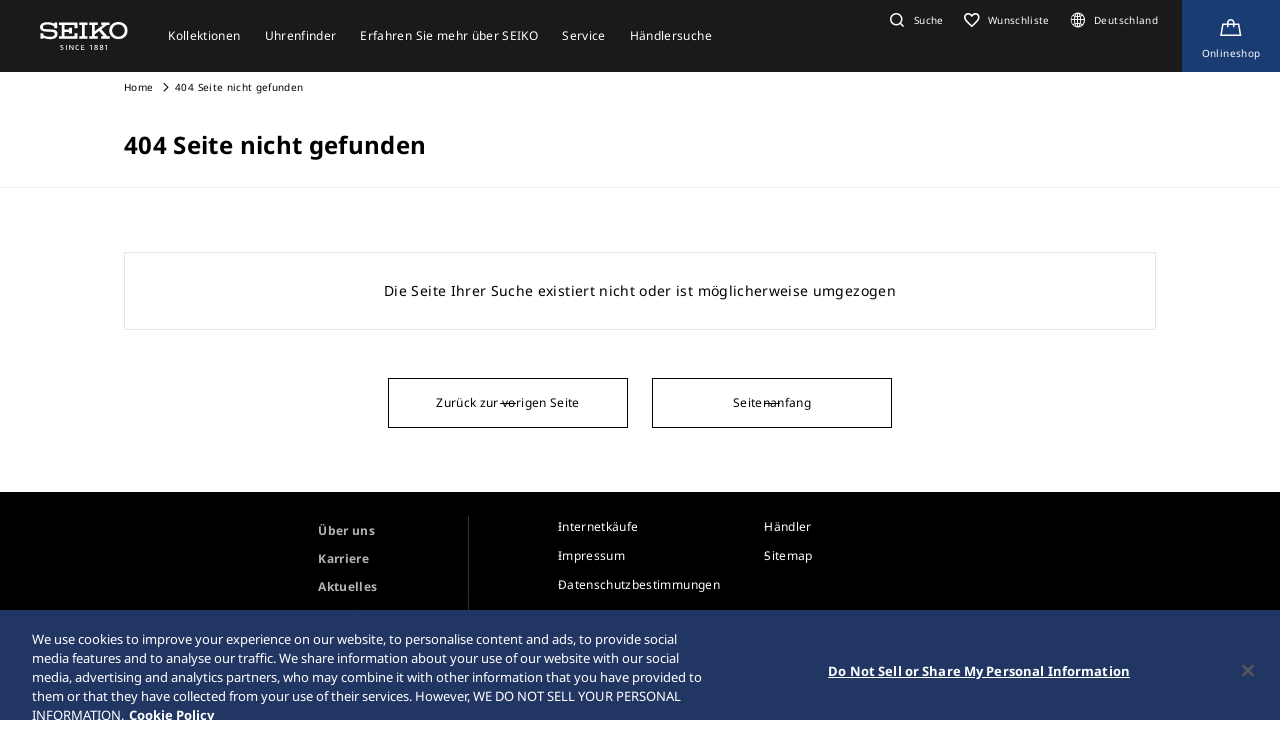

--- FILE ---
content_type: text/html; charset=utf-8
request_url: https://www.seikowatches.com/de-de/products/prospex/srpc39
body_size: 6565
content:






<!DOCTYPE html>
<html lang=de-de >
<head>
  




    <meta charset="utf-8" />
    <title>Seiko Watch Corporation</title>
    <meta name="viewport" content="width=device-width, initial-scale=1" />
    <meta name="format-detection" content="telephone=no">
        <link rel="canonical" href="/de-de/products/prospex/srpc39" />
            <meta name="robots" content="noindex" />
    <meta http-equiv="X-UA-Compatible" content="IE=edge" />
    <meta name="format-detection" content="telephone=no,address=no,email=no" />
    <meta name="description" content="Seiko ist eine der wenigen voll integrierten Uhrenmanufakturen. Wir entwerfen und entwickeln unsere eigenen Uhrwerke mit modernster Technologie." />
    <meta name="keywords" content="Seiko, Seiko Uhr, Seiko Uhren, Manufaktur, Handwerkskunst, Uhr, Uhren, Armbanduhr, Japan" />
    <meta name="twitter:card" content="summary_large_image">

    
<!-- Google Tag Manager -->
<script>(function(w,d,s,l,i){w[l]=w[l]||[];w[l].push({'gtm.start':
new Date().getTime(),event:'gtm.js'});var f=d.getElementsByTagName(s)[0],
j=d.createElement(s),dl=l!='dataLayer'?'&l='+l:'';j.async=true;j.src=
'https://www.googletagmanager.com/gtm.js?id='+i+dl;f.parentNode.insertBefore(j,f);
})(window,document,'script','dataLayer','GTM-WPTDT2G');</script>
<!-- End Google Tag Manager -->                <link rel="shortcut icon" href="/de-de/-/media/Images/GlobalEn/Seiko/Home/common/SeikoLogo/favicon.ico" />
            <link rel="apple-touch-icon" sizes="180x180" href="/de-de/-/media/Images/GlobalEn/Seiko/Home/common/SeikoLogo/webclip.png" />
    <meta property="og:title" content="Seiko Watch Corporation" />
    <meta property="og:type" content="article" />
    <meta property="og:url" content="https://www.seikowatches.com/de-de/error/404" />
    
        <meta property="og:image" content="https://www.seikowatches.com/de-de/-/media/Images/GlobalEn/Seiko/Home/common/SeikoLogo/ThumbnailSeikoLogo.jpg" />
        <meta name="thumbnail" content="https://www.seikowatches.com/de-de/-/media/Images/GlobalEn/Seiko/Home/common/SeikoLogo/ThumbnailSeikoLogo.jpg" />
        <meta property="og:image:height" content="630" />
    <meta property="og:description" content="" />

    <meta property="og:locale " content="de-DE" />
        <meta property="og:site_name" content="SEIKO WATCHES" />
    
    
    

    <link rel="stylesheet" href="/common/swc/css/style.css?cacheDate=202512030208" />
    <link rel="stylesheet" href="/vendor/seiko/css/common.css?cacheDate=202512030208" />
    
    
    
    
        <link rel="alternate" hreflang="ja-jp" href="https://www.seikowatches.com/jp-ja/error/404" data-id="hreflang">
        <link rel="alternate" hreflang="en-us" href="https://www.seikowatches.com/us-en/error/404" data-id="hreflang">
        <link rel="alternate" hreflang="en-uk" href="https://www.seikowatches.com/uk-en/error/404" data-id="hreflang">
        <link rel="alternate" hreflang="en-au" href="https://www.seikowatches.com/au-en/error/404" data-id="hreflang">
        <link rel="alternate" hreflang="en-in" href="https://www.seikowatches.com/in-en/error/404" data-id="hreflang">
        <link rel="alternate" hreflang="de-de" href="https://www.seikowatches.com/de-de/error/404" data-id="hreflang">
        <link rel="alternate" hreflang="es-latin" href="https://www.seikowatches.com/latin-es/error/404" data-id="hreflang">
        <link rel="alternate" hreflang="th-th" href="https://www.seikowatches.com/th-th/error/404" data-id="hreflang">
        <link rel="alternate" hreflang="ru-ru" href="https://www.seikowatches.com/ru-ru/error/404" data-id="hreflang">
        <link rel="alternate" hreflang="fr-fr" href="https://www.seikowatches.com/fr-fr/error/404" data-id="hreflang">
        <link rel="alternate" hreflang="it-it" href="https://www.seikowatches.com/it-it/error/404" data-id="hreflang">
        <link rel="alternate" hreflang="en-nz" href="https://www.seikowatches.com/nz-en/error/404" data-id="hreflang">
        <link rel="alternate" hreflang="nl-nl" href="https://www.seikowatches.com/nl-nl/error/404" data-id="hreflang">
        <link rel="alternate" hreflang="en-nl" href="https://www.seikowatches.com/nl-en/error/404" data-id="hreflang">
        <link rel="alternate" hreflang="fr-be" href="https://www.seikowatches.com/be-fr/error/404" data-id="hreflang">
        <link rel="alternate" hreflang="en-be" href="https://www.seikowatches.com/be-en/error/404" data-id="hreflang">
        <link rel="alternate" hreflang="nl-be" href="https://www.seikowatches.com/be-nl/error/404" data-id="hreflang">
        <link rel="alternate" hreflang="fr-ca" href="https://www.seikowatches.com/ca-fr/error/404" data-id="hreflang">
        <link rel="alternate" hreflang="en-ca" href="https://www.seikowatches.com/ca-en/error/404" data-id="hreflang">
        <link rel="alternate" hreflang="en-ph" href="https://www.seikowatches.com/ph-en/error/404" data-id="hreflang">
        <link rel="alternate" hreflang="es-es" href="https://www.seikowatches.com/es-es/error/404" data-id="hreflang">
        <link rel="alternate" hreflang="id-id" href="https://www.seikowatches.com/id-id/error/404" data-id="hreflang">
        <link rel="alternate" hreflang="pt-pt" href="https://www.seikowatches.com/pt-pt/error/404" data-id="hreflang">
        <link rel="alternate" hreflang="pt-br" href="https://www.seikowatches.com/br-pt/error/404" data-id="hreflang">
        <link rel="alternate" hreflang="en-my" href="https://www.seikowatches.com/my-en/error/404" data-id="hreflang">
        <link rel="alternate" hreflang="en-sg" href="https://www.seikowatches.com/sg-en/error/404" data-id="hreflang">
        <link rel="alternate" hreflang="tr-tr" href="https://www.seikowatches.com/tr-tr/error/404" data-id="hreflang">
        <link rel="alternate" hreflang="zh-hk" href="https://www.seikowatches.com/hk-zh/error/404" data-id="hreflang">
        <link rel="alternate" hreflang="zh-Hant-TW" href="https://www.seikowatches.com/tw-zh/error/404" data-id="hreflang">
        <link rel="alternate" hreflang="ko-kr" href="https://www.seikowatches.com/kr-ko/error/404" data-id="hreflang">
        <link rel="alternate" hreflang="en-no" href="https://www.seikowatches.com/no-en/error/404" data-id="hreflang">
        <link rel="alternate" hreflang="en-lk" href="https://www.seikowatches.com/lk-en/error/404" data-id="hreflang">
        <link rel="alternate" hreflang="en-bd" href="https://www.seikowatches.com/bd-en/error/404" data-id="hreflang">
        <link rel="alternate" hreflang="en-se" href="https://www.seikowatches.com/se-en/error/404" data-id="hreflang">
        <link rel="alternate" hreflang="es-ar" href="https://www.seikowatches.com/ar-es/error/404" data-id="hreflang">
        <link rel="alternate" hreflang="es-co" href="https://www.seikowatches.com/co-es/error/404" data-id="hreflang">
        <link rel="alternate" hreflang="en-middleeast" href="https://www.seikowatches.com/middleeast-en/error/404" data-id="hreflang">
        <link rel="alternate" hreflang="da-dk" href="https://www.seikowatches.com/dk-da/error/404" data-id="hreflang">
        <link rel="alternate" hreflang="de-ch" href="https://www.seikowatches.com/ch-de/error/404" data-id="hreflang">
        <link rel="alternate" hreflang="fr-ch" href="https://www.seikowatches.com/ch-fr/error/404" data-id="hreflang">
        <link rel="alternate" hreflang="it-ch" href="https://www.seikowatches.com/ch-it/error/404" data-id="hreflang">
        <link rel="alternate" hreflang="es-mx" href="https://www.seikowatches.com/mx-es/error/404" data-id="hreflang">
        <link rel="alternate" hreflang="en-gr" href="https://www.seikowatches.com/gr-en/error/404" data-id="hreflang">
        <link rel="alternate" hreflang="vi-vn" href="https://www.seikowatches.com/vn-vi/error/404" data-id="hreflang">
        <link rel="alternate" hreflang="en-benelux" href="https://www.seikowatches.com/benelux-en/error/404" data-id="hreflang">

    
    

    

  
<meta name="VIcurrentDateTime" content="639045001990782700" />
<meta name="VirtualFolder" content="/de-de/" />
<script type="text/javascript" src="/layouts/system/VisitorIdentification.js"></script>

</head>
<body class="theme-sub ">
  
<!-- Google Tag Manager (noscript) -->
<noscript><iframe src="https://www.googletagmanager.com/ns.html?id=GTM-WPTDT2G"
height="0" width="0" style="display:none;visibility:hidden"></iframe></noscript>
<!-- End Google Tag Manager (noscript) -->

  
        <header class="l-globalHeader" id="l-globalHeader">
            <nav class="globalHeader">
                <div class="globalHeader-logo"><a class="_logo" href="/de-de/" target="_self"><img src="/de-de/-/media/Images/GlobalEn/Seiko/Home/common/SeikoLogo/SeikoLogo-white.svg?mh=28&amp;mw=88&amp;hash=2D31206495C1A3BAE2EE6AD953603B7A" alt=""></a></div>
                <div class="globalHeader-nav">
                    <ul class="_list">
                                    <li class="_item js-megamenu-trigger" tabindex="0" aria-expanded="false" aria-haspopup="true" aria-controls="megamenu-brand">
                                        <div class="_category"><span class="_text">Kollektionen</span></div>
                                        <div class="globalHeader-megamenu js-megamenu-body" id="megamenu-brand">
                                            <div class="megamenu-inner">
                                                <div class="container">
                                                    <div class="megamenu-brand">
                                                        <div class="row row-cols-5 gx-2 _list">
                                                                    <div class="col _item">
                                                                        <a class="_link" href="/de-de/products/kingseiko" target="_self">
                                                                            <div class="_thum"><img class="_image" src="/de-de/-/media/Images/GlobalEn/Seiko/Home/TOP/megamenu/megamenu_kingseiko_2025.jpg?mh=440&amp;mw=776&amp;hash=50BE697F98BDB25D1F908C1B678062EC" alt=""></div>
                                                                            <div class="_title">King Seiko</div>
                                                                        </a>
                                                                    </div>
                                                                    <div class="col _item">
                                                                        <a class="_link" href="/de-de/products/prospex" target="_self">
                                                                            <div class="_thum"><img class="_image" src="/de-de/-/media/Images/GlobalEn/Seiko/Home/TOP/megamenu/megamenu_prospex_2025.jpg?mh=440&amp;mw=776&amp;hash=290531D47A539D858C29B90F392281B9" alt=""></div>
                                                                            <div class="_title">Prospex</div>
                                                                        </a>
                                                                    </div>
                                                                    <div class="col _item">
                                                                        <a class="_link" href="/de-de/products/presage" target="_self">
                                                                            <div class="_thum"><img class="_image" src="/de-de/-/media/Images/GlobalEn/Seiko/Home/products/presage/202407_owned_top_Prs_brands_1000_1000_2.jpg?mh=440&amp;mw=776&amp;hash=048BE4101E9AC44FA7D83B1C85201649" alt=""></div>
                                                                            <div class="_title">Presage</div>
                                                                        </a>
                                                                    </div>
                                                                    <div class="col _item">
                                                                        <a class="_link" href="/de-de/products/astron" target="_self">
                                                                            <div class="_thum"><img class="_image" src="/de-de/-/media/Images/GlobalEn/Seiko/Home/products/astron/astron2505/2025SS_AST_brand_776_436.jpg?mh=440&amp;mw=776&amp;hash=BF79543EE4214F32ECE08B54E4CABE3A" alt=""></div>
                                                                            <div class="_title">Astron </div>
                                                                        </a>
                                                                    </div>
                                                                    <div class="col _item">
                                                                        <a class="_link" href="/de-de/products/5sports" target="_self">
                                                                            <div class="_thum"><img class="_image" src="/de-de/-/media/Images/GlobalEn/Seiko/Home/products/5sports/250822brandupdate/brand_1280.jpg?mh=440&amp;mw=776&amp;hash=D55642622C82D41356AD34B2C1BF7344" alt=""></div>
                                                                            <div class="_title">5 Sports</div>
                                                                        </a>
                                                                    </div>
                                                                    <div class="col _item">
                                                                        <a class="_link" href="/de-de/products/seiko-power-design-project" target="_self">
                                                                            <div class="_thum"><img class="_image" src="/de-de/-/media/Images/GlobalEn/Seiko/Home/products/seiko-power-design-project/common/pd__header__thumbnail.jpg?mh=440&amp;mw=776&amp;hash=F14F64864B61DB82976C21FCBCBA36CF" alt=""></div>
                                                                            <div class="_title">Seiko power design project</div>
                                                                        </a>
                                                                    </div>
                                                        </div>
                                                        <div class="megamenu-title"><a class="_link" href="/de-de/products" target="_self">Kollektionen</a></div>
                                                    </div>
                                                </div>
                                            </div>
                                        </div>
                                    </li>
                                    <li class="_item js-megamenu-trigger" tabindex="0" aria-expanded="false" aria-haspopup="true" aria-controls="megamenu-watch">
                                        <div class="_category"><span class="_text">Uhrenfinder</span></div>
                                        <div class="globalHeader-megamenu js-megamenu-body" id="megamenu-watch">
                                            <div class="megamenu-inner">
                                                <div class="container">
                                                    <div class="megamenu-watch">
                                                        <div class="_left">
                                                             <div class="megamenu-title">Uhrenfinder</div>
            <ul class="_list">
                <li class="_item"><a class="_link" href="/de-de/watchfinder">Uhrenfinder</a></li>
            </ul>
                                                        </div>
                                                        <div class="_right">
                                                            <div class="megamenu-title">Kategorie</div>
                                                            <div class="row gx-2 _list">
                                                                        <div class="col-4 _item">
                                                                            <a class="_link" href="/de-de/watchfinder?new=true" target="_self">
                                                                                <div class="_thum"><img class="_image" src="/de-de/-/media/Images/GlobalEn/Seiko/Home/TOP/category/category_new.jpg?mh=240&amp;mw=430&amp;hash=1B71C5A68DCDD14D52C6F5C420FE4655" alt=""></div>
                                                                                <div class="_text">
                                                                                    <div class="_en">Neu</div>
                                                                                    <div class="_ja"></div>
                                                                                </div>
                                                                            </a>
                                                                        </div>
                                                                        <div class="col-4 _item">
                                                                            <a class="_link" href="/de-de/watchfinder?limited=true" target="_self">
                                                                                <div class="_thum"><img class="_image" src="/de-de/-/media/Images/GlobalEn/Seiko/Home/TOP/category/category_limited.jpg?mh=240&amp;mw=430&amp;hash=C9C3543D4C095F88189E579232437EFB" alt=""></div>
                                                                                <div class="_text">
                                                                                    <div class="_en">Limitiert</div>
                                                                                    <div class="_ja"></div>
                                                                                </div>
                                                                            </a>
                                                                        </div>
                                                                        <div class="col-4 _item">
                                                                            <a class="_link" href="/de-de/watchfinder?use=Divers" target="_self">
                                                                                <div class="_thum"><img class="_image" src="/de-de/-/media/Images/GlobalEn/Seiko/Home/TOP/megamenu/category/megamenu_category_divers.jpg?mh=240&amp;mw=430&amp;hash=7E0856A264512182D6DDB0A05B830CF7" alt=""></div>
                                                                                <div class="_text">
                                                                                    <div class="_en">Taucheruhren</div>
                                                                                    <div class="_ja"></div>
                                                                                </div>
                                                                            </a>
                                                                        </div>
                                                                        <div class="col-3 _item">
                                                                            <a class="_link" href="/de-de/watchfinder/casematerial" target="_self">
                                                                                <div class="_thum"><img class="_image" src="/de-de/-/media/Images/GlobalEn/Seiko/Home/TOP/megamenu/category/megamenu_category_case_material.jpg?mh=240&amp;mw=430&amp;hash=469D2E61A2FD606AB43D2648E00A546F" alt=""></div>
                                                                                <div class="_text">
                                                                                    <div class="_en">Geh&#228;usematerial</div>
                                                                                    <div class="_ja"></div>
                                                                                </div>
                                                                            </a>
                                                                        </div>
                                                                        <div class="col-3 _item">
                                                                            <a class="_link" href="/de-de/watchfinder/bandmaterial" target="_self">
                                                                                <div class="_thum"><img class="_image" src="/de-de/-/media/Images/GlobalEn/Seiko/Home/TOP/megamenu/category/megamenu_category_band_material.jpg?mh=240&amp;mw=430&amp;hash=79D69A93516B3CCCC9F1891C6EFA15E1" alt=""></div>
                                                                                <div class="_text">
                                                                                    <div class="_en">Bandmaterial</div>
                                                                                    <div class="_ja"></div>
                                                                                </div>
                                                                            </a>
                                                                        </div>
                                                                        <div class="col-3 _item">
                                                                            <a class="_link" href="/de-de/watchfinder/Movement" target="_self">
                                                                                <div class="_thum"><img class="_image" src="/de-de/-/media/Images/GlobalEn/Seiko/Home/TOP/megamenu/category/megamenu_category_movement.jpg?mh=240&amp;mw=430&amp;hash=BC73F50F67B77D317C4EF6E267937CA2" alt=""></div>
                                                                                <div class="_text">
                                                                                    <div class="_en"></div>
                                                                                    <div class="_ja">Uhrwerk</div>
                                                                                </div>
                                                                            </a>
                                                                        </div>
                                                                        <div class="col-3 _item">
                                                                            <a class="_link" href="/de-de/watchfinder/casesize" target="_self">
                                                                                <div class="_thum"><img class="_image" src="/de-de/-/media/Images/GlobalEn/Seiko/Home/TOP/megamenu/category/megamenu_category_size.jpg?mh=240&amp;mw=430&amp;hash=CA34D03DD428F782D8EAB1BBF724B869" alt=""></div>
                                                                                <div class="_text">
                                                                                    <div class="_en"></div>
                                                                                    <div class="_ja">Gr&#246;&#223;e des Geh&#228;uses</div>
                                                                                </div>
                                                                            </a>
                                                                        </div>
                                                            </div>
                                                        </div>
                                                    </div>
                                                </div>
                                            </div>
                                        </div>
                                    </li>
                                    <li class="_item js-megamenu-trigger" tabindex="0" aria-expanded="false" aria-haspopup="true" aria-controls="megamenu-about">
                                        <div class="_category"><span class="_text">Erfahren Sie mehr &#252;ber SEIKO</span></div>
                                        <div class="globalHeader-megamenu js-megamenu-body" id="megamenu-about">
                                            <div class="megamenu-inner">
                                                <div class="container">
                                                    <div class="megamenu-about">
                                                        <div class="_left">
                                                            <div class="_group">
<div class="megamenu-title"><a class="_link" href="/de-de/world">
Erfahren Sie mehr &uuml;ber SEIKO</a></div>
<ul class="megamenu-linkList">
    <li class="_item"><a class="_link" href="/de-de/world#history">Geschichte</a></li>
    <li class="_item"><a class="_link" href="/de-de/world#visit">Besuchen Sie</a></li>
    <li class="_item"><a class="_link" href="/de-de/world#today">Heute</a></li>
    <li class="_item"><a class="_link" href="/de-de/world#technology">Technik</a></li>
</ul>
</div>
<div class="_group">
<div class="megamenu-title"><a class="_link" href="/de-de/news">Aktuelles</a></div>
<ul class="megamenu-linkList">
    <li class="_item"><a class="_link" href="/de-de/news?category=e6b12176e7f347d0999c5c497b28237c">Pressemitteilung</a></li>
    <li class="_item"><a class="_link" href="/de-de/news?category=94ad74b3b1e6428782445d0b135fc56a">Sonderseiten</a></li>
</ul>
</div>
<div class="_group">
<div class="megamenu-title"><a class="_link" href="/de-de/company">&Uuml;ber uns</a></div>
<ul class="megamenu-linkList">
    <li class="_item"><a href="/de-de/company/Karriere">Karriere</a></li>
    <li class="_item"><a href="/de-de/company/sustainability/index">Nachhaltigkeit</a></li>
</ul>
</div>
<div class="_group">
<div class="megamenu-title"><a href="/de-de/newsletter">Newsletter</a>
</div>
</div>
                                                        </div>
                                                        <div class="_right">
                                                            <div class="megamenu-title">Mehr erfahren</div>
                                                            <div class="row row-cols-3 _list">
                                                                        <div class="col _item">
                                                                            <a class="_link" href="https://www.seikowatches.com/de-de/special/heritage/" target="_self">
                                                                                <div class="_thum"><img class="_image" src="/de-de/-/media/Images/GlobalEn/Seiko/Home/world/1_history_01.jpg?mh=106&amp;mw=188&amp;hash=D40772CA2C7CD2FCE78B1BDF9B35E23A" alt=""></div>
                                                                                <div class="_text">
                                                                                    <span class="_tag">Geschichte</span>
                                                                                    <div class="_title">Unser Erbe</div>
                                                                                </div>
                                                                            </a>
                                                                        </div>
                                                                        <div class="col _item">
                                                                            <a class="_link" href="https://museum.seiko.co.jp/en/" target="_blank">
                                                                                <div class="_thum"><img class="_image" src="/de-de/-/media/Images/GlobalEn/Seiko/Home/world/SWC.jpg?mh=106&amp;mw=188&amp;hash=6444CFB99AB15A6A168FC31C9C1CAC65" alt=""></div>
                                                                                <div class="_text">
                                                                                    <span class="_tag">Besuchen Sie</span>
                                                                                    <div class="_title">Das Seiko Museum Ginza</div>
                                                                                </div>
                                                                            </a>
                                                                        </div>
                                                                        <div class="col _item">
                                                                            <a class="_link" href="https://www.seikowatches.com/de-de/special/tokinowaza/" target="_self">
                                                                                <div class="_thum"><img class="_image" src="/de-de/-/media/Images/GlobalEn/Seiko/Home/world/tokinowaza.jpg?mh=106&amp;mw=188&amp;hash=98199D6CCBB2B573F9899FF909D4E1C8" alt=""></div>
                                                                                <div class="_text">
                                                                                    <span class="_tag">Technik</span>
                                                                                    <div class="_title">Toki-no-Waza - Meister der Zeit</div>
                                                                                </div>
                                                                            </a>
                                                                        </div>
                                                                        <div class="col _item">
                                                                            <a class="_link" href="/de-de/company/sustainability/index" target="_self">
                                                                                <div class="_thum"><img class="_image" src="/de-de/-/media/Images/GlobalEn/Seiko/Home/company/sdg_icon_wheel_3.jpeg?mh=106&amp;mw=188&amp;hash=007817B030D62A47D98462559DF96669" alt=""></div>
                                                                                <div class="_text">
                                                                                    <span class="_tag">Nachhaltigkeit</span>
                                                                                    <div class="_title">Nachhaltigkeit</div>
                                                                                </div>
                                                                            </a>
                                                                        </div>
                                                                        <div class="col _item">
                                                                            <a class="_link" href="/de-de/special/145years" target="_self">
                                                                                <div class="_thum"><img class="_image" src="/de-de/-/media/Images/GlobalEn/Seiko/Home/special/145years/top-pc_en.jpg?mh=106&amp;mw=188&amp;hash=1D435EE0BD8C42F4E3B40C74FEC9905E" alt=""></div>
                                                                                <div class="_text">
                                                                                    <span class="_tag">Die Seiko 145. Jubil&#228;ums-Sonderseite</span>
                                                                                    <div class="_title">Die Seiko 145. Jubil&#228;ums-Sonderseite</div>
                                                                                </div>
                                                                            </a>
                                                                        </div>
                                                            </div>
                                                        </div>
                                                    </div>
                                                </div>
                                            </div>
                                        </div>
                                    </li>
                                    <li class="_item js-megamenu-trigger" tabindex="0" aria-expanded="false" aria-haspopup="true" aria-controls="megamenu-customer">
                                        <div class="_category"><span class="_text">Service</span></div>
                                        <div class="globalHeader-megamenu js-megamenu-body" id="megamenu-customer">
                                            <div class="megamenu-inner">
                                                <div class="container">
                                                    <div class="megamenu-customer">
                                                        <div class="_top">
                                                            <div class="megamenu-title"></div>
                                                                <div class="megamenu-customer">
        <div class="_top">
        <div class="megamenu-title">Service</div>
        <ul class="_list">
            <li class="_item"><a class="_link" href="/de-de/customerservice">Service</a></li>
            <li class="_item"><a class="_link" href="/de-de/customerservice/instruction">Anleitung</a></li>
        </ul>
        </div>
        <div class="_bottom">
        <div class="row row-cols-3 gx-0 _list">
    
        <div class="col _item">
        <div class="_title"><a class="_link" href="/de-de/customerservice/faq">Häufig gestellte Fragen</a></div>
        </div>
    
        <div class="col _item">
    
            <div class="_title"><a class="_link" href="/de-de/customerservice/knowledge">Wissen</a></div>
            </div>
        
        <div class="col _item">
        <div class="_title"><a class="_link" href="/de-de/customerservice/contact/servicecenter">Service Center</a></div>
    
        </div>
        </div>
        </div>
        </div>
                                                        </div>
                                                        <div class="_bottom">
                                                            
                                                        </div>
                                                    </div>
                                                </div>
                                            </div>
                                        </div>
                                    </li>
                                    <li class="_item js-megamenu-trigger" tabindex="0" aria-expanded="false" aria-haspopup="true" aria-controls="megamenu-shop">
                                        <div class="_category"><span class="_text">H&#228;ndlersuche</span></div>
                                        <div class="globalHeader-megamenu js-megamenu-body" id="megamenu-shop">
                                            <div class="megamenu-inner">
                                                <div class="container">
                                                    <div class="megamenu-shop">
                                                                <div class="megamenu-shop">
            <div class="row row-cols-3 gx-0 _list">
            <div class="col _item">
            <div class="_title">Geschäft finden</div>
            <ul class="megamenu-linkList">
                <li class="_item"><a class="_link" href="/de-de/stores/map">Händler auf der Karte suchen</a></li>
                <li class="_item"><a class="_link" href="/de-de/stores/list">Händlerliste</a></li>
                <li class="_item"><a class="_link" href="https://www.seikoboutique.eu/de/de/" target="_blank">Onlineshop</a></li>
            </ul>
            </div>
            <div class="col _item">
            <div class="_title"><a class="_link" href="https://www.seikowatches.com/de-de/stores#stores-boutiquen">Seiko Boutiquen</a></div>
            </div>
            <div class="col _item">
            <div class="_title"><a class="_link" href="/de-de/stores">Händlersuche</a></div>
            </div>
            </div>
        </div>
                                                    </div>
                                                </div>
                                            </div>
                                        </div>
                                    </li>
                    </ul>
                </div>
                <div class="globalHeader-utility">
                    <ul class="_list">
    <li class="_item _search"><a class="_button js-headerSearch-button" href="" role="button" aria-expanded="false" aria-haspopup="true" aria-controls="header-search"><span class="_icon"><em class="icon-search"></em></span><span class="_text">Suche</span></a>
    <div class="globalHeader-search js-headerSearch-body" id="header-search">
    <div class="headerSearch-inner">
    <p class="_label">Suche</p>
    <div class="mf_finder_container">
        <mf-search-box submit-text="" ajax-url="//finder.api.mf.marsflag.com/api/v1/finder_service/documents/22044356/search" serp-url="/de-de/search" category-csv="DeDe" category-default="DeDe" pagemax-default="20" doctype-default="html" sort-default="0"></mf-search-box>
    </div>
    </div>
    </div>
    </li>
    <li class="_item _favorite"><a class="_link" href="/de-de/wishlist"><span class="_icon"><em class="icon-favorite-outline"></em></span><span class="_text">Wunschliste</span></a></li>
    <li class="_item _lang"><a class="_link" href="/de-de/selectregion"><span class="_icon"><i class="icon-lang"></i></span><span class="_text">Deutschland</span></a></li>
    <li class="_item _store"><a class="_link" href="https://www.seikoboutique.eu/de/de/" target="_blank" aria-label="Shop Online"><span class="_icon"><em class="icon-kart-outline"></em></span><span class="_text">Onlineshop</span></a></li>
    <li class="_item _mobileMenu"><a class="mobileMenu-button js-mobileMenu-button" role="button" aria-expanded="false" aria-haspopup="true" aria-controls="globalHeader-mobileMenu" aria-label="メニューを開く／閉じる"><span class="_icon" aria-hidden="true"><span class="_top"></span><span class="_mid"></span><span class="_bot"></span></span></a></li>
</ul>
                </div>
            </nav>
            <div class="globalHeader-mobileMenu" id="globalHeader-mobileMenu">
                <div class="headerMobileMenu-main">
                    <div class="headerMobileMenu-main-inner">
                        <div class="headerMobileMenu-search">
                            <div class="mf_finder_container">
        <mf-search-box submit-text="" ajax-url="//finder.api.mf.marsflag.com/api/v1/finder_service/documents/22044356/search" serp-url="/de-de/search" category-csv="DeDe" category-default="DeDe" pagemax-default="20" doctype-default="html" sort-default="0"></mf-search-box>
    </div>
                        </div>
                        <nav class="headerMobileMenu-nav">
                            <ul class="_list">
                                            <li class="_item">
                                                <a class="_button js-mobileMenuAccordion-button" href="" role="button" aria-expanded="false" aria-haspopup="true" aria-controls="mobileMenu-brand">Kollektionen</a>
                                                <div class="_body js-mobileMenuAccordion-body" id="mobileMenu-brand">
                                                    <ul class="_list">
                                                        <li class="_item">
                                                            <div class="_main"><a class="_link" href="/de-de/products" target="_self">Kollektionen</a></div>
                                                        </li>
                                                        <li class="_item">
                                                            <div class="_carousel">
                                                                <div class="swiper swiper-mobileMenu swiper-initialized swiper-horizontal swiper-pointer-events swiper-free-mode">
                                                                    <div class="swiper-wrapper swiper-wrapper-mobileMenu" id="swiper-wrapper-7c1ebac102cd28fa3" aria-live="polite" style="cursor: grab; transition-duration: 0ms;">
                                                                                <div class="swiper-slide swiper-slide-mobileMenu">
                                                                                    <a class="mobileMenu-brandLink" href="/de-de/products/kingseiko" target="_self">
                                                                                        <div class="_visual"><img class="_image" src="/de-de/-/media/Images/GlobalEn/Seiko/Home/TOP/megamenu/megamenu_kingseiko_2025.jpg?mh=440&amp;mw=776&amp;hash=50BE697F98BDB25D1F908C1B678062EC" alt=""></div><span class="_title">King Seiko</span>
                                                                                    </a>
                                                                                </div>
                                                                                <div class="swiper-slide swiper-slide-mobileMenu">
                                                                                    <a class="mobileMenu-brandLink" href="/de-de/products/prospex" target="_self">
                                                                                        <div class="_visual"><img class="_image" src="/de-de/-/media/Images/GlobalEn/Seiko/Home/TOP/megamenu/megamenu_prospex_2025.jpg?mh=440&amp;mw=776&amp;hash=290531D47A539D858C29B90F392281B9" alt=""></div><span class="_title">Prospex</span>
                                                                                    </a>
                                                                                </div>
                                                                                <div class="swiper-slide swiper-slide-mobileMenu">
                                                                                    <a class="mobileMenu-brandLink" href="/de-de/products/presage" target="_self">
                                                                                        <div class="_visual"><img class="_image" src="/de-de/-/media/Images/GlobalEn/Seiko/Home/products/presage/202407_owned_top_Prs_brands_1000_1000_2.jpg?mh=440&amp;mw=776&amp;hash=048BE4101E9AC44FA7D83B1C85201649" alt=""></div><span class="_title">Presage</span>
                                                                                    </a>
                                                                                </div>
                                                                                <div class="swiper-slide swiper-slide-mobileMenu">
                                                                                    <a class="mobileMenu-brandLink" href="/de-de/products/astron" target="_self">
                                                                                        <div class="_visual"><img class="_image" src="/de-de/-/media/Images/GlobalEn/Seiko/Home/products/astron/astron2505/2025SS_AST_brand_776_436.jpg?mh=440&amp;mw=776&amp;hash=BF79543EE4214F32ECE08B54E4CABE3A" alt=""></div><span class="_title">Astron </span>
                                                                                    </a>
                                                                                </div>
                                                                                <div class="swiper-slide swiper-slide-mobileMenu">
                                                                                    <a class="mobileMenu-brandLink" href="/de-de/products/5sports" target="_self">
                                                                                        <div class="_visual"><img class="_image" src="/de-de/-/media/Images/GlobalEn/Seiko/Home/products/5sports/250822brandupdate/brand_1280.jpg?mh=440&amp;mw=776&amp;hash=D55642622C82D41356AD34B2C1BF7344" alt=""></div><span class="_title">5 Sports</span>
                                                                                    </a>
                                                                                </div>
                                                                                <div class="swiper-slide swiper-slide-mobileMenu">
                                                                                    <a class="mobileMenu-brandLink" href="/de-de/products/seiko-power-design-project" target="_self">
                                                                                        <div class="_visual"><img class="_image" src="/de-de/-/media/Images/GlobalEn/Seiko/Home/products/seiko-power-design-project/common/pd__header__thumbnail.jpg?mh=440&amp;mw=776&amp;hash=F14F64864B61DB82976C21FCBCBA36CF" alt=""></div><span class="_title">Seiko power design project</span>
                                                                                    </a>
                                                                                </div>
                                                                    </div>
                                                                    <div class="swiper-scrollbar swiper-scrollbar-mobileMenu"><div class="swiper-scrollbar-drag"></div></div>
                                                                    <span class="swiper-notification" aria-live="assertive" aria-atomic="true"></span>
                                                                </div>
                                                            </div>
                                                        </li>
                                                    </ul>
                                                </div>
                                            </li>
                                            <li class="_item"><a class="_link" href="/de-de/watchfinder" target="_self">Uhrenfinder</a></li>
                                            <li class="_item">
                                                <a class="_button js-mobileMenuAccordion-button" href="" role="button" aria-expanded="false" aria-haspopup="true" aria-controls="mobileMenu-about">Erfahren Sie mehr &#252;ber SEIKO</a>
                                                <div class="_body js-mobileMenuAccordion-body" id="mobileMenu-about">
                                                    <ul class="_list">
                                                        <div class="_group">
<div class="megamenu-title"><a class="_link" href="/de-de/world">
Erfahren Sie mehr &uuml;ber SEIKO</a></div>
<ul class="megamenu-linkList">
    <li class="_item"><a class="_link" href="/de-de/world#history">Geschichte</a></li>
    <li class="_item"><a class="_link" href="/de-de/world#visit">Besuchen Sie</a></li>
    <li class="_item"><a class="_link" href="/de-de/world#today">Heute</a></li>
    <li class="_item"><a class="_link" href="/de-de/world#technology">Technik</a></li>
</ul>
</div>
<div class="_group">
<div class="megamenu-title"><a class="_link" href="/de-de/news">Aktuelles</a></div>
<ul class="megamenu-linkList">
    <li class="_item"><a class="_link" href="/de-de/news?category=e6b12176e7f347d0999c5c497b28237c">Pressemitteilung</a></li>
    <li class="_item"><a class="_link" href="/de-de/news?category=94ad74b3b1e6428782445d0b135fc56a">Sonderseiten</a></li>
</ul>
</div>
<div class="_group">
<div class="megamenu-title"><a class="_link" href="/de-de/company">&Uuml;ber uns</a></div>
<ul class="megamenu-linkList">
    <li class="_item"><a href="/de-de/company/Karriere">Karriere</a></li>
    <li class="_item"><a href="/de-de/company/sustainability/index">Nachhaltigkeit</a></li>
</ul>
</div>
<div class="_group">
<div class="megamenu-title"><a href="/de-de/newsletter">Newsletter</a>
</div>
</div>
                                                        <li class="_item">
                                                            <div class="_title">Mehr erfahren</div>
                                                            <div class="_carousel">
                                                                <div class="swiper swiper-mobileMenu swiper-initialized swiper-horizontal swiper-pointer-events swiper-free-mode">
                                                                    <div class="swiper-wrapper swiper-wrapper-mobileMenu" id="swiper-wrapper-ea059d2910ef4e1053" aria-live="polite" style="cursor: grab; transition-duration: 0ms;">
                                                                                <div class="swiper-slide swiper-slide-mobileMenu">
                                                                                    <a class="mobileMenu-pickupLink" href="https://www.seikowatches.com/de-de/special/heritage/" target="_self">
                                                                                        <div class="_visual"><img class="_image" src="/de-de/-/media/Images/GlobalEn/Seiko/Home/world/1_history_01.jpg?mh=106&amp;mw=188&amp;hash=D40772CA2C7CD2FCE78B1BDF9B35E23A" alt=""></div>
                                                                                        <div class="_text">
                                                                                            <span class="_tag">Geschichte</span>
                                                                                            <div class="_title">Unser Erbe</div>
                                                                                        </div>
                                                                                    </a>
                                                                                </div>
                                                                                <div class="swiper-slide swiper-slide-mobileMenu">
                                                                                    <a class="mobileMenu-pickupLink" href="https://museum.seiko.co.jp/en/" target="_blank">
                                                                                        <div class="_visual"><img class="_image" src="/de-de/-/media/Images/GlobalEn/Seiko/Home/world/SWC.jpg?mh=106&amp;mw=188&amp;hash=6444CFB99AB15A6A168FC31C9C1CAC65" alt=""></div>
                                                                                        <div class="_text">
                                                                                            <span class="_tag">Besuchen Sie</span>
                                                                                            <div class="_title">Das Seiko Museum Ginza</div>
                                                                                        </div>
                                                                                    </a>
                                                                                </div>
                                                                                <div class="swiper-slide swiper-slide-mobileMenu">
                                                                                    <a class="mobileMenu-pickupLink" href="https://www.seikowatches.com/de-de/special/tokinowaza/" target="_self">
                                                                                        <div class="_visual"><img class="_image" src="/de-de/-/media/Images/GlobalEn/Seiko/Home/world/tokinowaza.jpg?mh=106&amp;mw=188&amp;hash=98199D6CCBB2B573F9899FF909D4E1C8" alt=""></div>
                                                                                        <div class="_text">
                                                                                            <span class="_tag">Technik</span>
                                                                                            <div class="_title">Toki-no-Waza - Meister der Zeit</div>
                                                                                        </div>
                                                                                    </a>
                                                                                </div>
                                                                                <div class="swiper-slide swiper-slide-mobileMenu">
                                                                                    <a class="mobileMenu-pickupLink" href="/de-de/company/sustainability/index" target="_self">
                                                                                        <div class="_visual"><img class="_image" src="/de-de/-/media/Images/GlobalEn/Seiko/Home/company/sdg_icon_wheel_3.jpeg?mh=106&amp;mw=188&amp;hash=007817B030D62A47D98462559DF96669" alt=""></div>
                                                                                        <div class="_text">
                                                                                            <span class="_tag">Nachhaltigkeit</span>
                                                                                            <div class="_title">Nachhaltigkeit</div>
                                                                                        </div>
                                                                                    </a>
                                                                                </div>
                                                                                <div class="swiper-slide swiper-slide-mobileMenu">
                                                                                    <a class="mobileMenu-pickupLink" href="/de-de/special/145years" target="_self">
                                                                                        <div class="_visual"><img class="_image" src="/de-de/-/media/Images/GlobalEn/Seiko/Home/special/145years/top-pc_en.jpg?mh=106&amp;mw=188&amp;hash=1D435EE0BD8C42F4E3B40C74FEC9905E" alt=""></div>
                                                                                        <div class="_text">
                                                                                            <span class="_tag">Die Seiko 145. Jubil&#228;ums-Sonderseite</span>
                                                                                            <div class="_title">Die Seiko 145. Jubil&#228;ums-Sonderseite</div>
                                                                                        </div>
                                                                                    </a>
                                                                                </div>
                                                                    </div>
                                                                    <div class="swiper-scrollbar swiper-scrollbar-mobileMenu"><div class="swiper-scrollbar-drag"></div></div>
                                                                    <span class="swiper-notification" aria-live="assertive" aria-atomic="true"></span>
                                                                </div>
                                                            </div>
                                                        </li>
                                                    </ul>
                                                </div>
                                            </li>
                                            <li class="_item">
                                                <a class="_button js-mobileMenuAccordion-button" href="" role="button" aria-expanded="false" aria-haspopup="true" aria-controls="mobileMenu-customer">Service</a>
                                                <div class="_body js-mobileMenuAccordion-body" id="mobileMenu-customer">
                                                    <ul class="_list">
    <li class="_item">
        <div class="_main"><a class="_link" href="/de-de/customerservice">Service</a></div>
        <ul class="_sub">
            <li class="_item"><a class="_link" href="/de-de/customerservice/instruction">Anleitung</a></li>
            <li class="_item"><a class="_link" href="/de-de/customerservice/faq">Häufig gestellte Fragen</a></li>
            <li class="_item"><a class="_link" href="/de-de/customerservice/knowledge">Wissen</a></li>
            <li class="_item"><a class="_link" href="/de-de/customerservice/contact/servicecenter">Service Center</a></li>
        </ul>
    </li>
</ul>
                                                </div>
                                            </li>
                                            <li class="_item">
                                                <a class="_button js-mobileMenuAccordion-button" href="" role="button" aria-expanded="false" aria-haspopup="true" aria-controls="mobileMenu-shop">H&#228;ndlersuche</a>
                                                <div class="_body js-mobileMenuAccordion-body" id="mobileMenu-shop">
                                                    <ul class="_list">
    <li class="_item">
    <div class="_main"><a class="_link" href="/de-de/stores">H&auml;ndlersuche</a></div>
    <ul class="_sub">
        <li class="_item"><a class="_link" href="/de-de/stores/map">Suche Händler auf der Karte</a></li>
        <li class="_item"><a class="_link" href="/de-de/stores/list">Händlerliste</a></li>
        <li class="_item"><a rel="noopener noreferrer" class="_link" href="https://www.seikoboutique.eu/de/de/" target="_blank">Seiko Online Boutique</a></li>
    </ul>
    </li>
    <li class="_item">
    <div class="_main"><a class="_link" href="https://www.seikowatches.com/de-de/stores#stores-boutiquen">Seiko Boutiquen</a></div>
    </li>
</ul>
                                                </div>
                                            </li>
                            </ul>
                        </nav>
                    </div>
                </div>
                <div class="headerMobileMenu-sub">
                    <div class="headerMobileMenu-sub-inner">
                        <ul class="_list">
    <li class="_item _watch"><a class="_link" href="/de-de/watchfinder"><span class="_icon"><em class="icon-watch"></em></span><span class="_text">Uhrensuche</span></a></li>
    <li class="_item _favorite"><a class="_link" href="/de-de/wishlist"><span class="_icon"><em class="icon-favorite-outline"></em></span><span class="_text">Wunschliste</span></a></li>
    <li class="_item _shop"><a class="_link" href="/de-de/stores"><span class="_icon"><em class="icon-pin"></em></span><span class="_text">Händlersuche</span></a></li>
    <li class="_item _lang"><a class="_link" href="/de-de/selectregion"><span class="_icon"><em class="icon-lang"></em></span><span class="_text">Region wählen</span></a></li>
</ul>
                    </div>
                </div>
            </div>
        </header>

  
<main class="l-mainContent-wrapper">
  <div class="l-mainContent">
    <div class="l-mainContent-main">
      








<nav class="breadcrumb" aria-label="breadcrumb">
  <div class="container">
    <ol class="breadcrumb-list">
          <li class="_item"><a class="_link" href="/de-de/" target="_self">Home</a></li>
      <li class="_item" aria-current="page"><span class="_current">404 Seite nicht gefunden</span></li>
    </ol>
  </div>
</nav>

<div class="generalDetailTitle">
    <div class="container">
            <h1 class="generalDetailTitle-title">404 Seite nicht gefunden</h1>
    </div>
</div>


<!-- data-item-name="Body" data-item-id="{6AF4B85C-84D9-4E21-9F9A-3B9B768F15BE}" data-item-version="1" data-item-language="de-DE" data-item-clone="False" data-flexible-body="body" data-flexible-body-template-name="Body" data-flexible-body-template-id="{98EF9928-64B5-487D-B22D-C73FC26662BD}" -->
<!-- Start:FlexibleBodyBlock -->

<script>
  var lineupConfig = {};
</script>

            <div id="s010" data-item-name="s010" data-item-id="{BEC12458-1578-4F42-ACDF-B3AEF03B517F}" data-item-version="1" data-item-language="de-DE" data-item-clone="False" data-item-workflow-state="{D8327D01-B461-4CE1-8B7B-89D8157759B6}" data-flexible-body="content" data-flexible-body-template-name="One Column Contents" data-flexible-body-template-id="{9AD1284B-B050-4D92-92E9-976CDF38DBF0}" class="section section-space-top-3 section-space-bottom-3 color-black bg-white" style="">
              <div class="section-body">
                <div class="container">
  <div class="fxbBasic">
    <div class="row gx-2 gx-md-3 gy-5">
      <div class="col-md-12">
                
<div class="row row-cols-1 mb-6">
    <div class="col">
        <div class="border-frame">
            <p class="text-center mb-0">Die Seite Ihrer Suche existiert nicht oder ist möglicherweise umgezogen</p>
        </div>
    </div>
</div>
<div class="row row-cols-1 row-cols-md-4 gy-2 justify-content-center">
    <div class="col"><a class="btn-outline-default btn-block h-100" href="javascript:history.back();">Zurück zur vorigen Seite</a></div>
    <div class="col"><a class="btn-outline-default btn-block h-100" href="/de-de/">Seitenanfang</a></div>
</div>                              </div>
    </div>
  </div>
</div>

              </div>
              <div data-flexible-body="wrapper"></div>
            </div>
<script type="module" crossorigin src="/vendor/seiko/js/flexiblebody.js?cacheDate=202512030208"></script><link rel="stylesheet" href="/vendor/seiko/css/flexiblebody.css?cacheDate=202512030208" />
<!-- End:FlexibleBodyBlock -->


    </div>
  </div>
</main>
  <footer class="l-globalFooter">
    <div class="container">
        <div class="globalFooter">
<nav class="globalFooter-nav globalFooterLayout-B">
<ul class="_mainlist">
    <li class="_item"><a class="_link" href="/de-de/company">&Uuml;ber uns</a></li>
    <li class="_item"><a href="/de-de/company/Karriere">Karriere</a></li>
    <li class="_item"><a class="_link" href="/de-de/news">Aktuelles</a></li>
    <li class="_item"><a href="/de-de/newsletter">Newsletter</a></li>
</ul>
<ul class="_sublist">
    <li class="_item"><a class="_link" href="/de-de/internet-purchase-warning">Internetk&auml;ufe</a></li>
    <li class="_item"><a class="_link" href="/de-de/impressum">Impressum</a></li>
    <li class="_item"><a class="_link" href="/de-de/privacy">Datenschutzbestimmungen</a></li>
</ul>
<ul class="_sublist">
    <li class="_item"><a class="_link" href="/de-de/dealer">H&auml;ndler</a></li>
    <li class="_item"><a class="_link" href="/de-de/sitemap">Sitemap</a></li>
</ul>
</nav>                    <div class="globalFooter-sns">
                        <ul class="_list">
                                    <li class="_item"><a class="_link" href="https://www.youtube.com/channel/UCWmSCOvEPs_FUPpHxiv3Ouw" target="_blank"><img class="_image" src="https://www.seikowatches.com/de-de/-/media/Images/GlobalEn/Seiko/Home/common/SnsButton/sns-youtube.svg" alt="Youtube"></a></li>
                                    <li class="_item"><a class="_link" href="https://www.facebook.com/SeikoDE/" target="_blank"><img class="_image" src="https://www.seikowatches.com/de-de/-/media/Images/GlobalEn/Seiko/Home/common/SnsButton/sns-facebook.svg" alt="Facebook"></a></li>
                                    <li class="_item"><a class="_link" href="https://www.instagram.com/seiko.de" target="_blank"><img class="_image" src="https://www.seikowatches.com/de-de/-/media/Images/GlobalEn/Seiko/Home/common/SnsButton/sns-instagram.svg" alt="Instagram"></a></li>
                        </ul>
                    </div>

<div class="globalFooter-copy"><small class="_copy">&copy; 2026 Seiko Watch Corporation</small></div>        </div>
    </div>
</footer>
  <script>
    var siteLocale = "de-de";
    var countryCode = "US";
  </script>
  <script src="/common/swc/js/lib/vendor.js?cacheDate=202512030208"></script>
  <script src="/common/swc/js/common/common.js?cacheDate=202512030208"></script>
  <script src="/common/swc/js/wishlist/wishlistBtn.js?cacheDate=202512030208"></script>
  <script src="/vendor/seiko/js/common.js?cacheDate=202512030208"></script>
  
  <script>
    // MARS FINDER ã‚¯ã‚¨ãƒªãƒ¢ãƒ¼ãƒ‰
    !function () {
      var G = GALFSRAM = window.GALFSRAM || {}
      G.mfx = G.mfx || {}
      G.mfx.router_mode = 'history'
    }();
  </script>
    <script src="//ce.mf.marsflag.com/latest/js/mf-search.js" charset="UTF-8"></script>
</body>
</html>

